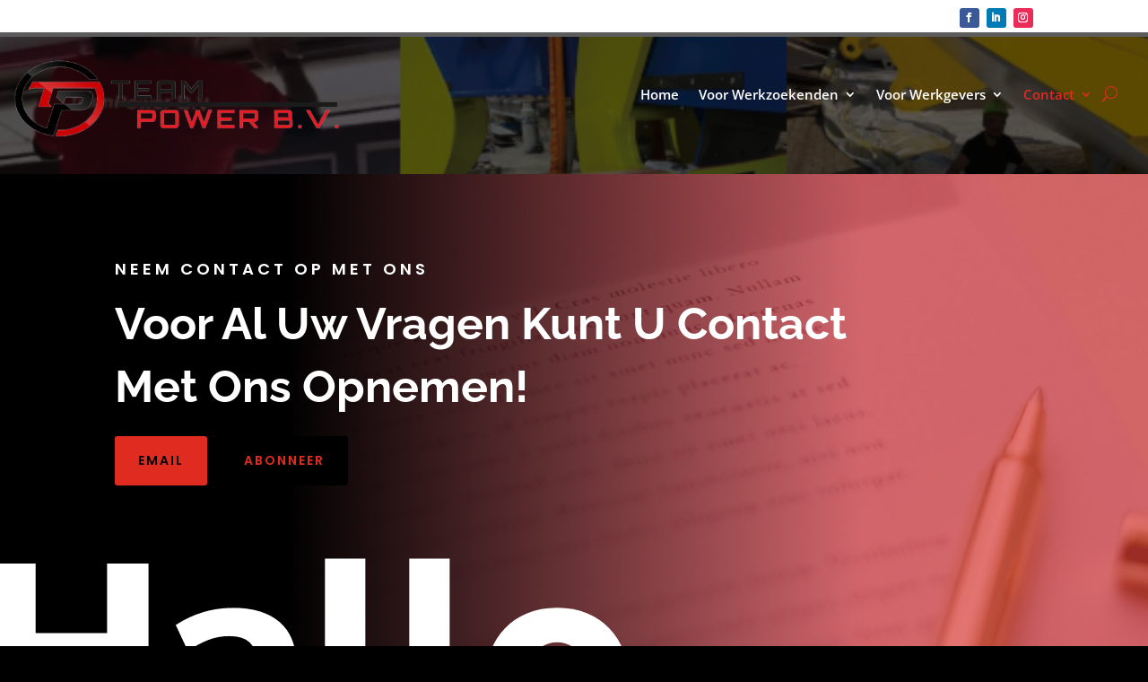

--- FILE ---
content_type: text/css
request_url: https://teampowerbv.nl/wp-content/et-cache/79/et-core-unified-79.min.css?ver=1752002561
body_size: -183
content:
form.job_filters{background:none}.job_filters .search_jobs input{background:transparent;border:2px solid darkred;color:black;padding-top:15px;padding-bottom:15px;border-radius:10px;padding-left:10px;font-size:16px;font-weight:600}.et_pb_blog_grid .et_pb_post{background-color:black;border:none}.application_button.button{background:transparent;border:solid 4px black;color:black;font-weight:700}.mobile_menu_bar:before{color:white!important}#top-menu a{color:white!important}#top-menu li.current-menu-item>a,#top-menu li.current_page_item>a{color:red!important}